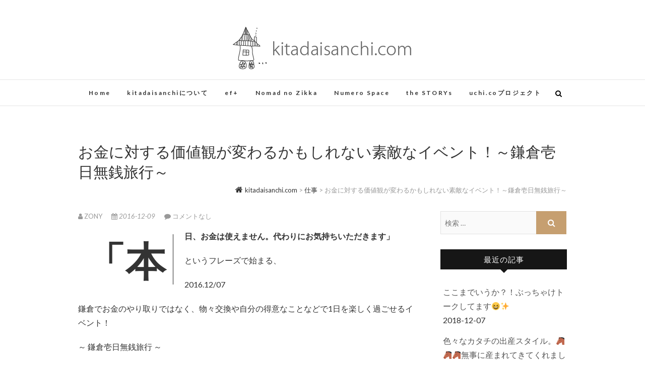

--- FILE ---
content_type: text/html; charset=UTF-8
request_url: http://kitadaisanchi.com/post-349/
body_size: 15474
content:
<!DOCTYPE html>
<html lang="ja"
	itemscope 
	itemtype="http://schema.org/Article" 
	prefix="og: http://ogp.me/ns#" >
<head>
<meta charset="UTF-8" />
<link rel="profile" href="http://gmpg.org/xfn/11" />
<link rel="pingback" href="http://kitadaisanchi.com/wp/xmlrpc.php" />
<title>お金に対する価値観が変わるかもしれない素敵なイベント！～鎌倉壱日無銭旅行～ | kitadaisanchi.com</title>

<!-- All in One SEO Pack 2.8 by Michael Torbert of Semper Fi Web Design[272,342] -->

<meta name="keywords"  content="嫁、書いてます。,働き方,ノマドビヨウシの言いたい放題。,鎌倉壱日無銭旅行,旅するように暮らす,お金を使わない,イベント,本当の豊かさ,仕事" />

<link rel="canonical" href="http://kitadaisanchi.com/post-349/" />
<meta property="og:title" content="お金に対する価値観が変わるかもしれない素敵なイベント！～鎌倉壱日無銭旅行～ | kitadaisanchi.com" />
<meta property="og:type" content="article" />
<meta property="og:url" content="http://kitadaisanchi.com/post-349/" />
<meta property="og:image" content="http://kitadaisanchi.com/wp/wp-content/uploads/2016/12/img_8949-1024x1024.jpg" />
<meta property="og:site_name" content="kitadaisanchi.com" />
<meta property="fb:app_id" content="981735505311762" />
<meta property="og:description" content="「本日、お金は使えません。代わりにお気持ちいただきます」 というフレーズで始まる、 2016.12/07 鎌倉でお金のやり取りではなく、物々交換や自分の得意なことなどで1日を楽しく過ごせるイベント！ ～ 鎌倉壱日無銭旅行 ～ が開催されました。 実は5年前には、一般参加として楽しませてもらったイベント！！ なんと今回は第8回目ということで、月日が経つスピードに驚きました😊✨ 今回は、ノマドノジッカとして 笑顔の写真を撮らせて貰う代わりに 無料のヘアアレンジ＆数秘術を使ったワンポイントアドバイスをさせて頂きました♡ ロングヘアーがとってもお似合いの女の子❤︎ シンプルに毛糸で編み込みをさせてもらいました❤︎ サイドを２回くるりんぱしました❤︎ 編み込み３本を三つ編みしました❤︎ ゆるふわスタイル❤︎ 簡単なアレンジなのですが、皆さんとても喜んでくれて素敵な笑顔を貰いました♡ 本当にありがとうごさいました😊 このイベントに参加させてもらったことで、お金では買えない本当の豊かさを教えてもらいました。 「あぁ、私は純粋に髪の毛を触るのが好きなんだ。」 と、初心の気持ちを思い出すきっかけになりました。 お金を頂くこともプロ意識を保つこととして大切なことだと思います。 でもたまには おもいっきり、やりたいようにやる！ ということも大人には必要なんじゃないかな と思います。 子供の時のように無邪気に遊びまくろう！ そんな気持ちで参加させてもらえて 素敵な１日を過ごすことができました。 参加してくれた皆さん、素敵な場所を提供してくれたソンべカフェさん、ありがとうごさいました♡ 素敵な笑顔♡ その場で似顔絵を描いて手作りハンコを作ってくれました❤︎ 第八回 鎌倉壱日無銭旅行について。" />
<meta property="article:published_time" content="2016-12-09T09:19:48Z" />
<meta property="article:modified_time" content="2017-05-02T07:11:11Z" />
<meta name="twitter:card" content="summary" />
<meta name="twitter:title" content="お金に対する価値観が変わるかもしれない素敵なイベント！～鎌倉壱日無銭旅行～ | kitadaisanchi.com" />
<meta name="twitter:description" content="「本日、お金は使えません。代わりにお気持ちいただきます」 というフレーズで始まる、 2016.12/07 鎌倉でお金のやり取りではなく、物々交換や自分の得意なことなどで1日を楽しく過ごせるイベント！ ～ 鎌倉壱日無銭旅行 ～ が開催されました。 実は5年前には、一般参加として楽しませてもらったイベント！！ なんと今回は第8回目ということで、月日が経つスピードに驚きました😊✨ 今回は、ノマドノジッカとして 笑顔の写真を撮らせて貰う代わりに 無料のヘアアレンジ＆数秘術を使ったワンポイントアドバイスをさせて頂きました♡ ロングヘアーがとってもお似合いの女の子❤︎ シンプルに毛糸で編み込みをさせてもらいました❤︎ サイドを２回くるりんぱしました❤︎ 編み込み３本を三つ編みしました❤︎ ゆるふわスタイル❤︎ 簡単なアレンジなのですが、皆さんとても喜んでくれて素敵な笑顔を貰いました♡ 本当にありがとうごさいました😊 このイベントに参加させてもらったことで、お金では買えない本当の豊かさを教えてもらいました。 「あぁ、私は純粋に髪の毛を触るのが好きなんだ。」 と、初心の気持ちを思い出すきっかけになりました。 お金を頂くこともプロ意識を保つこととして大切なことだと思います。 でもたまには おもいっきり、やりたいようにやる！ ということも大人には必要なんじゃないかな と思います。 子供の時のように無邪気に遊びまくろう！ そんな気持ちで参加させてもらえて 素敵な１日を過ごすことができました。 参加してくれた皆さん、素敵な場所を提供してくれたソンべカフェさん、ありがとうごさいました♡ 素敵な笑顔♡ その場で似顔絵を描いて手作りハンコを作ってくれました❤︎ 第八回 鎌倉壱日無銭旅行について。" />
<meta name="twitter:image" content="http://kitadaisanchi.com/wp/wp-content/uploads/2016/12/img_8949-1024x1024.jpg" />
<meta itemprop="image" content="http://kitadaisanchi.com/wp/wp-content/uploads/2016/12/img_8949-1024x1024.jpg" />
			<script type="text/javascript" >
				window.ga=window.ga||function(){(ga.q=ga.q||[]).push(arguments)};ga.l=+new Date;
				ga('create', 'UA-86043559-1', 'auto');
				// Plugins
				
				ga('send', 'pageview');
			</script>
			<script async src="https://www.google-analytics.com/analytics.js"></script>
			<!-- /all in one seo pack -->
<link rel='dns-prefetch' href='//s0.wp.com' />
<link rel='dns-prefetch' href='//fonts.googleapis.com' />
<link rel='dns-prefetch' href='//s.w.org' />
<link rel="alternate" type="application/rss+xml" title="kitadaisanchi.com &raquo; フィード" href="http://kitadaisanchi.com/feed/" />
<link rel="alternate" type="application/rss+xml" title="kitadaisanchi.com &raquo; コメントフィード" href="http://kitadaisanchi.com/comments/feed/" />
<link rel="alternate" type="application/rss+xml" title="kitadaisanchi.com &raquo; お金に対する価値観が変わるかもしれない素敵なイベント！～鎌倉壱日無銭旅行～ のコメントのフィード" href="http://kitadaisanchi.com/post-349/feed/" />
		<script type="text/javascript">
			window._wpemojiSettings = {"baseUrl":"https:\/\/s.w.org\/images\/core\/emoji\/11\/72x72\/","ext":".png","svgUrl":"https:\/\/s.w.org\/images\/core\/emoji\/11\/svg\/","svgExt":".svg","source":{"concatemoji":"http:\/\/kitadaisanchi.com\/wp\/wp-includes\/js\/wp-emoji-release.min.js?ver=4.9.26"}};
			!function(e,a,t){var n,r,o,i=a.createElement("canvas"),p=i.getContext&&i.getContext("2d");function s(e,t){var a=String.fromCharCode;p.clearRect(0,0,i.width,i.height),p.fillText(a.apply(this,e),0,0);e=i.toDataURL();return p.clearRect(0,0,i.width,i.height),p.fillText(a.apply(this,t),0,0),e===i.toDataURL()}function c(e){var t=a.createElement("script");t.src=e,t.defer=t.type="text/javascript",a.getElementsByTagName("head")[0].appendChild(t)}for(o=Array("flag","emoji"),t.supports={everything:!0,everythingExceptFlag:!0},r=0;r<o.length;r++)t.supports[o[r]]=function(e){if(!p||!p.fillText)return!1;switch(p.textBaseline="top",p.font="600 32px Arial",e){case"flag":return s([55356,56826,55356,56819],[55356,56826,8203,55356,56819])?!1:!s([55356,57332,56128,56423,56128,56418,56128,56421,56128,56430,56128,56423,56128,56447],[55356,57332,8203,56128,56423,8203,56128,56418,8203,56128,56421,8203,56128,56430,8203,56128,56423,8203,56128,56447]);case"emoji":return!s([55358,56760,9792,65039],[55358,56760,8203,9792,65039])}return!1}(o[r]),t.supports.everything=t.supports.everything&&t.supports[o[r]],"flag"!==o[r]&&(t.supports.everythingExceptFlag=t.supports.everythingExceptFlag&&t.supports[o[r]]);t.supports.everythingExceptFlag=t.supports.everythingExceptFlag&&!t.supports.flag,t.DOMReady=!1,t.readyCallback=function(){t.DOMReady=!0},t.supports.everything||(n=function(){t.readyCallback()},a.addEventListener?(a.addEventListener("DOMContentLoaded",n,!1),e.addEventListener("load",n,!1)):(e.attachEvent("onload",n),a.attachEvent("onreadystatechange",function(){"complete"===a.readyState&&t.readyCallback()})),(n=t.source||{}).concatemoji?c(n.concatemoji):n.wpemoji&&n.twemoji&&(c(n.twemoji),c(n.wpemoji)))}(window,document,window._wpemojiSettings);
		</script>
		<style type="text/css">
img.wp-smiley,
img.emoji {
	display: inline !important;
	border: none !important;
	box-shadow: none !important;
	height: 1em !important;
	width: 1em !important;
	margin: 0 .07em !important;
	vertical-align: -0.1em !important;
	background: none !important;
	padding: 0 !important;
}
</style>
<link rel='stylesheet' id='contact-form-7-css'  href='http://kitadaisanchi.com/wp/wp-content/plugins/contact-form-7/includes/css/styles.css?ver=5.0.4' type='text/css' media='all' />
<link rel='stylesheet' id='sb_instagram_styles-css'  href='http://kitadaisanchi.com/wp/wp-content/plugins/instagram-feed/css/sb-instagram.min.css?ver=1.10.1' type='text/css' media='all' />
<link rel='stylesheet' id='parent-style-css'  href='http://kitadaisanchi.com/wp/wp-content/themes/edge/style.css?ver=4.9.26' type='text/css' media='all' />
<link rel='stylesheet' id='edge-style-css'  href='http://kitadaisanchi.com/wp/wp-content/themes/edge-child/style.css?ver=4.9.26' type='text/css' media='all' />
<link rel='stylesheet' id='font-awesome-css'  href='http://kitadaisanchi.com/wp/wp-content/themes/edge/assets/font-awesome/css/font-awesome.min.css?ver=4.9.26' type='text/css' media='all' />
<link rel='stylesheet' id='edge-responsive-css'  href='http://kitadaisanchi.com/wp/wp-content/themes/edge-child/css/responsive.css?ver=4.9.26' type='text/css' media='all' />
<link rel='stylesheet' id='edge_google_fonts-css'  href='//fonts.googleapis.com/css?family=Lato%3A400%2C300%2C700%2C400italic%7CPlayfair+Display&#038;ver=4.9.26' type='text/css' media='all' />
<link rel='stylesheet' id='jetpack_css-css'  href='http://kitadaisanchi.com/wp/wp-content/plugins/jetpack/css/jetpack.css?ver=6.6.5' type='text/css' media='all' />
<script type='text/javascript' src='http://kitadaisanchi.com/wp/wp-includes/js/jquery/jquery.js?ver=1.12.4'></script>
<script type='text/javascript' src='http://kitadaisanchi.com/wp/wp-includes/js/jquery/jquery-migrate.min.js?ver=1.4.1'></script>
<script type='text/javascript'>
/* <![CDATA[ */
var related_posts_js_options = {"post_heading":"h4"};
/* ]]> */
</script>
<script type='text/javascript' src='http://kitadaisanchi.com/wp/wp-content/plugins/jetpack/_inc/build/related-posts/related-posts.min.js?ver=20150408'></script>
<script type='text/javascript' src='http://kitadaisanchi.com/wp/wp-content/themes/edge/js/edge-main.js?ver=4.9.26'></script>
<!--[if lt IE 9]>
<script type='text/javascript' src='http://kitadaisanchi.com/wp/wp-content/themes/edge/js/html5.js?ver=3.7.3'></script>
<![endif]-->
<link rel='https://api.w.org/' href='http://kitadaisanchi.com/wp-json/' />
<link rel="EditURI" type="application/rsd+xml" title="RSD" href="http://kitadaisanchi.com/wp/xmlrpc.php?rsd" />
<link rel="wlwmanifest" type="application/wlwmanifest+xml" href="http://kitadaisanchi.com/wp/wp-includes/wlwmanifest.xml" /> 
<link rel='prev' title='鎌倉壱日無銭旅行に出店させてもらいます♪(^^)' href='http://kitadaisanchi.com/314-2/' />
<link rel='next' title='Tsujido Local Market' href='http://kitadaisanchi.com/363-2/' />
<meta name="generator" content="WordPress 4.9.26" />
<link rel='shortlink' href='https://wp.me/p81G6K-5D' />
<link rel="alternate" type="application/json+oembed" href="http://kitadaisanchi.com/wp-json/oembed/1.0/embed?url=http%3A%2F%2Fkitadaisanchi.com%2Fpost-349%2F" />
<link rel="alternate" type="text/xml+oembed" href="http://kitadaisanchi.com/wp-json/oembed/1.0/embed?url=http%3A%2F%2Fkitadaisanchi.com%2Fpost-349%2F&#038;format=xml" />

<link rel='dns-prefetch' href='//v0.wordpress.com'/>
<link rel='dns-prefetch' href='//widgets.wp.com'/>
<link rel='dns-prefetch' href='//s0.wp.com'/>
<link rel='dns-prefetch' href='//0.gravatar.com'/>
<link rel='dns-prefetch' href='//1.gravatar.com'/>
<link rel='dns-prefetch' href='//2.gravatar.com'/>
<style type='text/css'>img#wpstats{display:none}</style>	<meta name="viewport" content="width=device-width, initial-scale=1, maximum-scale=1">
	<style type="text/css">.broken_link, a.broken_link {
	text-decoration: line-through;
}</style><link rel="icon" href="http://kitadaisanchi.com/wp/wp-content/uploads/2018/05/logo_p_103x103.png" sizes="32x32" />
<link rel="icon" href="http://kitadaisanchi.com/wp/wp-content/uploads/2018/05/logo_p_103x103.png" sizes="192x192" />
<link rel="apple-touch-icon-precomposed" href="http://kitadaisanchi.com/wp/wp-content/uploads/2018/05/logo_p_103x103.png" />
<meta name="msapplication-TileImage" content="http://kitadaisanchi.com/wp/wp-content/uploads/2018/05/logo_p_103x103.png" />
</head>
<body class="post-template-default single single-post postid-349 single-format-standard wp-custom-logo">
<div id="page" class="hfeed site">
<!-- Masthead ============================================= -->
<header id="masthead" class="site-header">
				<div class="top-header">
			<div class="container clearfix">
				<div class="header-social-block">	<div class="social-links clearfix">
			</div><!-- end .social-links -->
</div><!-- end .header-social-block -->		<div id="site-branding"> <a href="http://kitadaisanchi.com/" class="custom-logo-link" rel="home" itemprop="url"><img width="357" height="118" src="http://kitadaisanchi.com/wp/wp-content/uploads/2017/08/logo_ktd_web2.png" class="custom-logo" alt="kitadaisanchi.com" itemprop="logo" srcset="http://kitadaisanchi.com/wp/wp-content/uploads/2017/08/logo_ktd_web2.png 357w, http://kitadaisanchi.com/wp/wp-content/uploads/2017/08/logo_ktd_web2-300x99.png 300w" sizes="(max-width: 357px) 100vw, 357px" /></a></div> <!-- end #site-branding -->
					</div> <!-- end .container -->
		</div> <!-- end .top-header -->
		<!-- Main Header============================================= -->
				<div id="sticky_header">
					<div class="container clearfix">
					  	<h3 class="nav-site-title">
							<a href="http://kitadaisanchi.com/" title="kitadaisanchi.com">kitadaisanchi.com</a>
						</h3>
					<!-- end .nav-site-title -->
						<!-- Main Nav ============================================= -->
																		<nav id="site-navigation" class="main-navigation clearfix">
							<button class="menu-toggle" aria-controls="primary-menu" aria-expanded="false">
								<span class="line-one"></span>
					  			<span class="line-two"></span>
					  			<span class="line-three"></span>
						  	</button>
					  		<!-- end .menu-toggle -->
							<ul id="primary-menu" class="menu nav-menu"><li id="menu-item-791" class="menu-item menu-item-type-custom menu-item-object-custom menu-item-home menu-item-791"><a href="http://kitadaisanchi.com">Home</a></li>
<li id="menu-item-787" class="menu-item menu-item-type-post_type menu-item-object-page menu-item-787"><a href="http://kitadaisanchi.com/about-us/">kitadaisanchiについて</a></li>
<li id="menu-item-1179" class="menu-item menu-item-type-custom menu-item-object-custom menu-item-1179"><a href="http://eftasu.com">ef+</a></li>
<li id="menu-item-625" class="menu-item menu-item-type-custom menu-item-object-custom menu-item-625"><a href="http://www.nomadnozikka.com">Nomad no Zikka</a></li>
<li id="menu-item-525" class="menu-item menu-item-type-custom menu-item-object-custom menu-item-525"><a target="_blank" href="http://www.numerospace.com">Numero Space</a></li>
<li id="menu-item-1164" class="menu-item menu-item-type-custom menu-item-object-custom menu-item-1164"><a href="http://thestorys.pics/">the STORYs</a></li>
<li id="menu-item-524" class="menu-item menu-item-type-custom menu-item-object-custom menu-item-524"><a target="_blank" href="http://www.uchi.co-p.me">uchi.coプロジェクト</a></li>
</ul>						</nav> <!-- end #site-navigation -->
													<div id="search-toggle" class="header-search"></div>
							<div id="search-box" class="clearfix">
								<form class="search-form" action="http://kitadaisanchi.com/" method="get">
		<input type="search" name="s" class="search-field" placeholder="検索 &hellip;" autocomplete="off">
	<button type="submit" class="search-submit"><i class="fa fa-search"></i></button>
	</form> <!-- end .search-form -->							</div>  <!-- end #search-box -->
						</div> <!-- end .container -->
			</div> <!-- end #sticky_header --></header> <!-- end #masthead -->
<!-- Main Page Start ============================================= -->
<div id="content">
<div class="container clearfix">
	<div class="page-header">
		<h1 class="page-title">お金に対する価値観が変わるかもしれない素敵なイベント！～鎌倉壱日無銭旅行～</h1>
		<!-- .page-title -->
				<div class="breadcrumb home">
			<!-- Breadcrumb NavXT 6.2.0 -->
<span property="itemListElement" typeof="ListItem"><a property="item" typeof="WebPage" title="Go to kitadaisanchi.com." href="http://kitadaisanchi.com" class="home"><span property="name">kitadaisanchi.com</span></a><meta property="position" content="1"></span> &gt; <span property="itemListElement" typeof="ListItem"><a property="item" typeof="WebPage" title="Go to the 仕事 category archives." href="http://kitadaisanchi.com/category/work/" class="taxonomy category"><span property="name">仕事</span></a><meta property="position" content="2"></span> &gt; お金に対する価値観が変わるかもしれない素敵なイベント！～鎌倉壱日無銭旅行～		</div> <!-- .breadcrumb -->
			<!-- .breadcrumb -->
	</div>
	<!-- .page-header -->

<div id="primary">
	<main id="main" class="site-main clearfix">
				<article id="post-349" class="post-349 post type-post status-publish format-standard has-post-thumbnail hentry category-work tag-written-by-wife tag-work-style tag-whatever-nomadbiyoushi-wnats-to-say tag-53 tag-54 tag-55 tag-56 tag-57">
				<header class="entry-header">
										<div class="entry-meta">
												<span class="author vcard"><a href="http://kitadaisanchi.com/author/zony/" title="ZONY"><i class="fa fa-user"></i>
						ZONY </a></span> <span class="posted-on"><a title="18:19" href="http://kitadaisanchi.com/post-349/"><i class="fa fa-calendar"></i>
						2016-12-09 </a></span>
												<span class="comments"><i class="fa fa-comment"></i>
						<a href="http://kitadaisanchi.com/post-349/#respond">コメントなし</a> </span>
											</div> <!-- end .entry-meta -->
									</header> <!-- end .entry-header -->
						<div class="entry-content clearfix">
			<p><b>「本日、お金は使えません。代わりにお気持ちいただきます」</b></p>
<p>というフレーズで始まる、</p>
<p>2016.12/07</p>
<p>鎌倉でお金のやり取りではなく、物々交換や自分の得意なことなどで1日を楽しく過ごせるイベント！</p>
<p>～ 鎌倉壱日無銭旅行 ～</p>
<p>が開催されました。</p>
<p>&ensp;<br />
<b><a href="http://kitadaisanchi.com/wp/wp-content/uploads/2016/12/img_8949.jpg"><img  title="" class="alignnone size-full wp-image-327" src="http://kitadaisanchi.com/wp/wp-content/uploads/2016/12/img_8949.jpg"  alt="お金に対する価値観が変わるかもしれない素敵なイベント！～鎌倉壱日無銭旅行～"  width="3024" height="3024" srcset="http://kitadaisanchi.com/wp/wp-content/uploads/2016/12/img_8949.jpg 2048w, http://kitadaisanchi.com/wp/wp-content/uploads/2016/12/img_8949-150x150.jpg 150w, http://kitadaisanchi.com/wp/wp-content/uploads/2016/12/img_8949-300x300.jpg 300w, http://kitadaisanchi.com/wp/wp-content/uploads/2016/12/img_8949-768x768.jpg 768w, http://kitadaisanchi.com/wp/wp-content/uploads/2016/12/img_8949-1024x1024.jpg 1024w" sizes="(max-width: 3024px) 100vw, 3024px" /></a><br />
</b><br />
実は5年前には、一般参加として楽しませてもらったイベント！！</p>
<p>なんと今回は第8回目ということで、月日が経つスピードに驚きました😊✨</p>
<p>今回は、ノマドノジッカとして</p>
<p>笑顔の写真を撮らせて貰う代わりに</p>
<p>無料のヘアアレンジ＆数秘術を使ったワンポイントアドバイスをさせて頂きました♡</p>
<p>&ensp;<br />
<a href="http://kitadaisanchi.com/wp/wp-content/uploads/2016/12/img_9641-1.jpg"><img  title="" class="alignnone size-full wp-image-341" src="http://kitadaisanchi.com/wp/wp-content/uploads/2016/12/img_9641-1.jpg"  alt="お金に対する価値観が変わるかもしれない素敵なイベント！～鎌倉壱日無銭旅行～"  width="1915" height="2553" srcset="http://kitadaisanchi.com/wp/wp-content/uploads/2016/12/img_9641-1.jpg 1536w, http://kitadaisanchi.com/wp/wp-content/uploads/2016/12/img_9641-1-300x400.jpg 300w, http://kitadaisanchi.com/wp/wp-content/uploads/2016/12/img_9641-1-768x1024.jpg 768w, http://kitadaisanchi.com/wp/wp-content/uploads/2016/12/img_9641-1-1024x1365.jpg 1024w" sizes="(max-width: 1915px) 100vw, 1915px" /></a></p>
<p>ロングヘアーがとってもお似合いの女の子❤︎</p>
<p><a href="http://kitadaisanchi.com/wp/wp-content/uploads/2016/12/img_9642-1.jpg"><img  title="" class="alignnone size-full wp-image-338" src="http://kitadaisanchi.com/wp/wp-content/uploads/2016/12/img_9642-1.jpg"  alt="お金に対する価値観が変わるかもしれない素敵なイベント！～鎌倉壱日無銭旅行～"  width="374" height="280" srcset="http://kitadaisanchi.com/wp/wp-content/uploads/2016/12/img_9642-1.jpg 374w, http://kitadaisanchi.com/wp/wp-content/uploads/2016/12/img_9642-1-300x225.jpg 300w" sizes="(max-width: 374px) 100vw, 374px" /></a></p>
<p>シンプルに毛糸で編み込みをさせてもらいました❤︎</p>
<p>&ensp;<br />
<a href="http://kitadaisanchi.com/wp/wp-content/uploads/2016/12/img_9650-1.jpg"><img  title="" class="alignnone size-full wp-image-344" src="http://kitadaisanchi.com/wp/wp-content/uploads/2016/12/img_9650-1.jpg"  alt="お金に対する価値観が変わるかもしれない素敵なイベント！～鎌倉壱日無銭旅行～"  width="2553" height="2553" srcset="http://kitadaisanchi.com/wp/wp-content/uploads/2016/12/img_9650-1.jpg 2048w, http://kitadaisanchi.com/wp/wp-content/uploads/2016/12/img_9650-1-150x150.jpg 150w, http://kitadaisanchi.com/wp/wp-content/uploads/2016/12/img_9650-1-300x300.jpg 300w, http://kitadaisanchi.com/wp/wp-content/uploads/2016/12/img_9650-1-768x768.jpg 768w, http://kitadaisanchi.com/wp/wp-content/uploads/2016/12/img_9650-1-1024x1024.jpg 1024w" sizes="(max-width: 2553px) 100vw, 2553px" /></a></p>
<p>&ensp;</p>
<p>&ensp;<br />
<a href="http://kitadaisanchi.com/wp/wp-content/uploads/2016/12/img_9649-1.jpg"><img  title="" class="alignnone size-full wp-image-339" src="http://kitadaisanchi.com/wp/wp-content/uploads/2016/12/img_9649-1.jpg"  alt="お金に対する価値観が変わるかもしれない素敵なイベント！～鎌倉壱日無銭旅行～"  width="374" height="500" srcset="http://kitadaisanchi.com/wp/wp-content/uploads/2016/12/img_9649-1.jpg 374w, http://kitadaisanchi.com/wp/wp-content/uploads/2016/12/img_9649-1-300x401.jpg 300w" sizes="(max-width: 374px) 100vw, 374px" /></a></p>
<p>サイドを２回くるりんぱしました❤︎</p>
<p><a href="http://kitadaisanchi.com/wp/wp-content/uploads/2016/12/img_9644-1.jpg"><img  title="" class="alignnone  wp-image-343" src="http://kitadaisanchi.com/wp/wp-content/uploads/2016/12/img_9644-1.jpg"  alt="お金に対する価値観が変わるかもしれない素敵なイベント！～鎌倉壱日無銭旅行～"  width="1920" height="2560" srcset="http://kitadaisanchi.com/wp/wp-content/uploads/2016/12/img_9644-1.jpg 1536w, http://kitadaisanchi.com/wp/wp-content/uploads/2016/12/img_9644-1-300x400.jpg 300w, http://kitadaisanchi.com/wp/wp-content/uploads/2016/12/img_9644-1-768x1024.jpg 768w, http://kitadaisanchi.com/wp/wp-content/uploads/2016/12/img_9644-1-1024x1365.jpg 1024w" sizes="(max-width: 1920px) 100vw, 1920px" /></a><a href="http://kitadaisanchi.com/wp/wp-content/uploads/2016/12/img_9645-1.jpg"><img  title="" class="alignnone size-full wp-image-340" src="http://kitadaisanchi.com/wp/wp-content/uploads/2016/12/img_9645-1.jpg"  alt="お金に対する価値観が変わるかもしれない素敵なイベント！～鎌倉壱日無銭旅行～"  width="374" height="500" srcset="http://kitadaisanchi.com/wp/wp-content/uploads/2016/12/img_9645-1.jpg 374w, http://kitadaisanchi.com/wp/wp-content/uploads/2016/12/img_9645-1-300x401.jpg 300w" sizes="(max-width: 374px) 100vw, 374px" /></a></p>
<p>編み込み３本を三つ編みしました❤︎</p>
<p>&ensp;</p>
<p><a href="http://kitadaisanchi.com/wp/wp-content/uploads/2016/12/img_9651-1.jpg"><img  title="" class="alignnone size-full wp-image-342" src="http://kitadaisanchi.com/wp/wp-content/uploads/2016/12/img_9651-1.jpg"  alt="お金に対する価値観が変わるかもしれない素敵なイベント！～鎌倉壱日無銭旅行～"  width="1920" height="2560" srcset="http://kitadaisanchi.com/wp/wp-content/uploads/2016/12/img_9651-1.jpg 1536w, http://kitadaisanchi.com/wp/wp-content/uploads/2016/12/img_9651-1-300x400.jpg 300w, http://kitadaisanchi.com/wp/wp-content/uploads/2016/12/img_9651-1-768x1024.jpg 768w, http://kitadaisanchi.com/wp/wp-content/uploads/2016/12/img_9651-1-1024x1365.jpg 1024w" sizes="(max-width: 1920px) 100vw, 1920px" /></a><a href="http://kitadaisanchi.com/wp/wp-content/uploads/2016/12/img_9652-1.jpg"><img  title="" class="alignnone size-full wp-image-345" src="http://kitadaisanchi.com/wp/wp-content/uploads/2016/12/img_9652-1.jpg"  alt="お金に対する価値観が変わるかもしれない素敵なイベント！～鎌倉壱日無銭旅行～"  width="957" height="1277" srcset="http://kitadaisanchi.com/wp/wp-content/uploads/2016/12/img_9652-1.jpg 957w, http://kitadaisanchi.com/wp/wp-content/uploads/2016/12/img_9652-1-300x400.jpg 300w, http://kitadaisanchi.com/wp/wp-content/uploads/2016/12/img_9652-1-768x1025.jpg 768w" sizes="(max-width: 957px) 100vw, 957px" /></a></p>
<p>ゆるふわスタイル❤︎<br />
&ensp;<br />
簡単なアレンジなのですが、皆さんとても喜んでくれて素敵な笑顔を貰いました♡</p>
<p>&ensp;</p>
<p>本当にありがとうごさいました😊</p>
<p>&ensp;</p>
<p>&ensp;</p>
<p>&ensp;<br />
このイベントに参加させてもらったことで、お金では買えない本当の豊かさを教えてもらいました。<br />
「あぁ、私は純粋に髪の毛を触るのが好きなんだ。」</p>
<p>&ensp;</p>
<p>と、初心の気持ちを思い出すきっかけになりました。</p>
<p>&ensp;</p>
<p>お金を頂くこともプロ意識を保つこととして大切なことだと思います。</p>
<p>&ensp;</p>
<p>でもたまには</p>
<p>&ensp;</p>
<p><b>おもいっきり、やりたいようにやる！</b></p>
<p>&ensp;</p>
<p>ということも大人には必要なんじゃないかな</p>
<p>と思います。</p>
<p>&ensp;</p>
<p>&ensp;</p>
<p>&ensp;<br />
<b>子供の時のように無邪気に遊びまくろう！</b></p>
<p>&ensp;</p>
<p>&ensp;</p>
<p>&ensp;</p>
<p>そんな気持ちで参加させてもらえて</p>
<p>素敵な１日を過ごすことができました。</p>
<p>&ensp;</p>
<p>&ensp;</p>
<p>参加してくれた皆さん、素敵な場所を提供してくれたソンべカフェさん、ありがとうごさいました♡</p>
<p>&ensp;</p>
<p>&ensp;</p>
<p>&ensp;</p>
<p>&ensp;</p>
<p>&ensp;<br />
素敵な笑顔♡</p>
<p><a href="http://kitadaisanchi.com/wp/wp-content/uploads/2016/12/img_9448.jpg"><img  title="" class="alignnone size-full wp-image-325" src="http://kitadaisanchi.com/wp/wp-content/uploads/2016/12/img_9448.jpg"  alt="お金に対する価値観が変わるかもしれない素敵なイベント！～鎌倉壱日無銭旅行～"  width="374" height="468" srcset="http://kitadaisanchi.com/wp/wp-content/uploads/2016/12/img_9448.jpg 374w, http://kitadaisanchi.com/wp/wp-content/uploads/2016/12/img_9448-300x375.jpg 300w" sizes="(max-width: 374px) 100vw, 374px" /></a></p>
<p>その場で似顔絵を描いて手作りハンコを作ってくれました❤︎</p>
<p>&ensp;</p>
<p>&ensp;</p>
<p>&ensp;</p>
<p><a href="http://kitadaisanchi.com/wp/wp-content/uploads/2016/12/img_9451.jpg"><img  title="" class="alignnone size-full wp-image-326" src="http://kitadaisanchi.com/wp/wp-content/uploads/2016/12/img_9451.jpg"  alt="お金に対する価値観が変わるかもしれない素敵なイベント！～鎌倉壱日無銭旅行～"  width="957" height="1277" srcset="http://kitadaisanchi.com/wp/wp-content/uploads/2016/12/img_9451.jpg 957w, http://kitadaisanchi.com/wp/wp-content/uploads/2016/12/img_9451-300x400.jpg 300w, http://kitadaisanchi.com/wp/wp-content/uploads/2016/12/img_9451-768x1025.jpg 768w" sizes="(max-width: 957px) 100vw, 957px" /></a></p>
<p>&ensp;</p>
<p>&ensp;</p>
<p>第八回</p>
<p>鎌倉壱日無銭旅行について。</p>
<p>(長いですか、お暇な方は読んでみてください♡)<br />
平成二十八年十二月七日（水）</p>
<p>&ensp;<br />
そのまた昔、人々は貨幣を持っていなかった</p>
<p>海で暮らすものは魚を獲り</p>
<p>山で暮らすものはシシを追い木の実を集めた</p>
<p>豊かな暮らしを求めて</p>
<p>人々は交流をしていくようになり</p>
<p>お互いの生活の糧を交換して暮らしていた</p>
<p>交換のツールとして感謝の気持ちを美しい石や輝く貝に託していた時代もあった</p>
<p>お互いが分業することで得られる豊かな暮らしは今でも変わらない</p>
<p>その後交換手段として生まれたお金は便利であったが、</p>
<p>それ自体が力を持ち広まるにつれ、いつのまにか</p>
<p>本来の繋がりやありがたみが薄れていったのである、、、</p>
<p>はじまり　はじまり</p>
<p>「本日、お金は使えません。代わりにお気持ちいただきます」<br />
鎌倉一日無銭旅行とは・・・</p>
<p>カナダで始まった「無買デー」（buy nothing day）という資本主義、大量消費社会を見直す世界的ムーブメントの鎌倉版です。「無買」という消費者側のボイコット運動ではなく、お金を使わないことでいかに楽しく幸せな体験ができるかという試みです。「無売」とすることでもたらされるのは、手間ひまかけた交流や感謝の気持ち。12月7日、この日は無銭で楽しめる「しかけ」を市内各所にご用意しています。</p>
<p>12月7日をはさむ1週間（12月5日〜11日）は、参加店舗の店頭に「おかげちゃん掲示板」が登場します。お店の人がしてほしいことや困っていることが書いてあるのでのぞいてみてください。その日限りではない交流が生まれたら素敵だなと思い、「おかげちゃん週間」今年初の試みです。</p>
<p>お金は悪いものではないけれど、お金に縛られない一日を知ってしまったら・・・思った以上の自由と豊かさを味わうことができるかもしれません。</p>
<p>無銭旅行旅の心得</p>
<p>一、旅はどこから始めても、どこでやめても自由</p>
<p>しおり片手に気になる場所を探そう。町には意外な発見がたくさん。</p>
<p>二、旅は道づれ、世は情け</p>
<p>しおりを鞄や胸のポッケからちらつかせたり、手に持ったりして歩いてみよう。旅人に出会ったら、お互いにオススメ無銭スポットを教え合うもよし。</p>
<p>三、無銭でできるは日常の幸せ</p>
<p>いくらあげてもなくならない親切はいくらでもあげちゃおう。その親切が巡り巡ってたくさんの幸せを生んでいく。</p>
<p>四、お互いさま、おかげさま</p>
<p>旅を楽しくするのは自分次第。お断りする勇気も時には大事。</p>
<p>五、持ちもの</p>
<p>庭でとれすぎたミカンや手作りの物など鞄にしのばせて吉。自分の出来ることや得意技を発掘して「自分資源」コーナーに書いておいてね。</p>
<p>&ensp;</p>
<p>&ensp;</p>
<p>&ensp;</p>
<p>&ensp;</p>
<p>毎年開催されると思うので、来年は是非ご参加を～♪✨(^^)</p>

<div id='jp-relatedposts' class='jp-relatedposts' >
	<h3 class="jp-relatedposts-headline"><em>関連</em></h3>
</div>		</div> <!-- .entry-content -->
						<footer class="entry-footer">
										<span class="cat-links">
					カテゴリー : <a href="http://kitadaisanchi.com/category/work/" rel="category tag">仕事</a>					</span> <!-- end .cat-links -->
											<span class="tag-links">
						<a href="http://kitadaisanchi.com/tag/written-by-wife/" rel="tag">嫁、書いてます。</a>, <a href="http://kitadaisanchi.com/tag/work-style/" rel="tag">働き方</a>, <a href="http://kitadaisanchi.com/tag/whatever-nomadbiyoushi-wnats-to-say/" rel="tag">ノマドビヨウシの言いたい放題。</a>, <a href="http://kitadaisanchi.com/tag/%e9%8e%8c%e5%80%89%e5%a3%b1%e6%97%a5%e7%84%a1%e9%8a%ad%e6%97%85%e8%a1%8c/" rel="tag">鎌倉壱日無銭旅行</a>, <a href="http://kitadaisanchi.com/tag/%e6%97%85%e3%81%99%e3%82%8b%e3%82%88%e3%81%86%e3%81%ab%e6%9a%ae%e3%82%89%e3%81%99/" rel="tag">旅するように暮らす</a>, <a href="http://kitadaisanchi.com/tag/%e3%81%8a%e9%87%91%e3%82%92%e4%bd%bf%e3%82%8f%e3%81%aa%e3%81%84/" rel="tag">お金を使わない</a>, <a href="http://kitadaisanchi.com/tag/%e3%82%a4%e3%83%99%e3%83%b3%e3%83%88/" rel="tag">イベント</a>, <a href="http://kitadaisanchi.com/tag/%e6%9c%ac%e5%bd%93%e3%81%ae%e8%b1%8a%e3%81%8b%e3%81%95/" rel="tag">本当の豊かさ</a>						</span> <!-- end .tag-links -->
										</footer> <!-- .entry-meta -->
			            <div class="widget">      <div class="ad-article-bottom ad-space">
        <div class="ad-label widget pc_text">Sponsored Link</div>
        <div class="ad-left ad-pc adsense-336"><div class="google-ad">
<script async src="//pagead2.googlesyndication.com/pagead/js/adsbygoogle.js"></script>
<!-- ktd 336x280 PC記事下左 -->
<ins class="adsbygoogle"
     style="display:inline-block;width:336px;height:280px"
     data-ad-client="ca-pub-8305148378069297"
     data-ad-slot="3673177798"></ins>
<script>
(adsbygoogle = window.adsbygoogle || []).push({});
</script>
</div></div>
        <div class="ad-right ad-pc adsense-336"><div class="google-ad">
<script async src="//pagead2.googlesyndication.com/pagead/js/adsbygoogle.js"></script>
<!-- ktd 336x280 PC記事下右 -->
<ins class="adsbygoogle"
     style="display:inline-block;width:336px;height:280px"
     data-ad-client="ca-pub-8305148378069297"
     data-ad-slot="3983804992"></ins>
<script>
(adsbygoogle = window.adsbygoogle || []).push({});
</script>
</div></div>
        <div class="clearfix"></div>      </div>
    </div>                      				<ul class="default-wp-page clearfix">
					<li class="previous"> <a href="http://kitadaisanchi.com/314-2/" rel="prev"><span class="meta-nav">&larr;</span> 鎌倉壱日無銭旅行に出店させてもらいます♪(^^)</a> </li>
					<li class="next"> <a href="http://kitadaisanchi.com/363-2/" rel="next">Tsujido Local Market <span class="meta-nav">&rarr;</span></a> </li>
				</ul>
					
<div id="comments" class="comments-area">
				<div id="respond" class="comment-respond">
		<h3 id="reply-title" class="comment-reply-title">コメントを残す <small><a rel="nofollow" id="cancel-comment-reply-link" href="/post-349/#respond" style="display:none;">コメントをキャンセル</a></small></h3>			<form action="http://kitadaisanchi.com/wp/wp-comments-post.php" method="post" id="commentform" class="comment-form" novalidate>
				<p class="comment-notes"><span id="email-notes">メールアドレスが公開されることはありません。</span> <span class="required">*</span> が付いている欄は必須項目です</p><p class="comment-form-comment"><label for="comment">コメント</label> <textarea id="comment" name="comment" cols="45" rows="8" maxlength="65525" required="required"></textarea></p><p class="comment-form-author"><label for="author">名前 <span class="required">*</span></label> <input id="author" name="author" type="text" value="" size="30" maxlength="245" required='required' /></p>
<p class="comment-form-email"><label for="email">メール <span class="required">*</span></label> <input id="email" name="email" type="email" value="" size="30" maxlength="100" aria-describedby="email-notes" required='required' /></p>
<p class="comment-form-url"><label for="url">サイト</label> <input id="url" name="url" type="url" value="" size="30" maxlength="200" /></p>
<p><img src="http://kitadaisanchi.com/wp/wp-content/plugins/siteguard/really-simple-captcha/tmp/1847719952.png" alt="CAPTCHA"></p><p><label for="siteguard_captcha">上に表示された文字を入力してください。</label><br /><input type="text" name="siteguard_captcha" id="siteguard_captcha" class="input" value="" size="10" aria-required="true" /><input type="hidden" name="siteguard_captcha_prefix" id="siteguard_captcha_prefix" value="1847719952" /></p><p class="comment-subscription-form"><input type="checkbox" name="subscribe_comments" id="subscribe_comments" value="subscribe" style="width: auto; -moz-appearance: checkbox; -webkit-appearance: checkbox;" /> <label class="subscribe-label" id="subscribe-label" for="subscribe_comments">新しいコメントをメールで通知</label></p><p class="comment-subscription-form"><input type="checkbox" name="subscribe_blog" id="subscribe_blog" value="subscribe" style="width: auto; -moz-appearance: checkbox; -webkit-appearance: checkbox;" /> <label class="subscribe-label" id="subscribe-blog-label" for="subscribe_blog">新しい投稿をメールで受け取る</label></p><!-- Subscribe to Comments Reloaded version 180225 --><!-- Subscribe to comments Reloaded MP: '/comment-subscriptions/' --><!-- BEGIN: subscribe to comments reloaded --><p class='comment-form-subscriptions'><label for='subscribe-reloaded'><input style='width:30px' type='checkbox' name='subscribe-reloaded' id='subscribe-reloaded' value='yes' /> Notify me of followup comments via e-mail. You can also <a href='http://kitadaisanchi.com/comment-subscriptions/?srp=349&amp;srk=4ebec739a789662436ea6413fcbb4089&amp;sra=s&amp;srsrc=f'>subscribe</a> without commenting.</label></p><!-- END: subscribe to comments reloaded --><p class="form-submit"><input name="submit" type="submit" id="submit" class="submit" value="コメントを送信" /> <input type='hidden' name='comment_post_ID' value='349' id='comment_post_ID' />
<input type='hidden' name='comment_parent' id='comment_parent' value='0' />
</p><p style="display: none;"><input type="hidden" id="akismet_comment_nonce" name="akismet_comment_nonce" value="43f1f7c35a" /></p><p style="display: none;"><input type="hidden" id="ak_js" name="ak_js" value="250"/></p>			</form>
			</div><!-- #respond -->
	</div> <!-- .comments-area -->                  <div id="pc-text-widget" class="widget pc_text">
        <h2 class="widget-title">Sponsored Link</h2>        <div class="text-pc">
          <div class="google-ad">
<script async src="//pagead2.googlesyndication.com/pagead/js/adsbygoogle.js"></script>
<!-- ktd 336x280 PCコメ下 -->
<ins class="adsbygoogle"
     style="display:inline-block;width:336px;height:280px"
     data-ad-client="ca-pub-8305148378069297"
     data-ad-slot="2874097793"></ins>
<script>
(adsbygoogle = window.adsbygoogle || []).push({});
</script>
</div>        </div>
      </div><!-- /#pc-text-widget -->
                          			</article>
		</section> <!-- .post -->
		</main> <!-- #main -->
	</div> <!-- #primary -->

<div id="secondary">
    <aside id="search-2" class="widget widget_search"><form class="search-form" action="http://kitadaisanchi.com/" method="get">
		<input type="search" name="s" class="search-field" placeholder="検索 &hellip;" autocomplete="off">
	<button type="submit" class="search-submit"><i class="fa fa-search"></i></button>
	</form> <!-- end .search-form --></aside>		<aside id="recent-posts-2" class="widget widget_recent_entries">		<h2 class="widget-title">最近の記事</h2>		<ul>
											<li>
					<a href="http://kitadaisanchi.com/%e3%81%93%e3%81%93%e3%81%be%e3%81%a7%e3%81%84%e3%81%86%e3%81%8b%ef%bc%9f%ef%bc%81%e3%81%b6%e3%81%a3%e3%81%a1%e3%82%83%e3%81%91%e3%83%88%e3%83%bc%e3%82%af%e3%81%97%e3%81%a6%e3%81%be%e3%81%99/">ここまでいうか？！ぶっちゃけトークしてます😆✨</a>
											<span class="post-date">2018-12-07</span>
									</li>
											<li>
					<a href="http://kitadaisanchi.com/%e8%89%b2%e3%80%85%e3%81%aa%e3%82%ab%e3%82%bf%e3%83%81%e3%81%ae%e5%87%ba%e7%94%a3%e3%82%b9%e3%82%bf%e3%82%a4%e3%83%ab%e3%80%82%f0%9f%90%b4%f0%9f%90%b4%f0%9f%90%b4%e7%84%a1%e4%ba%8b%e3%81%ab%e7%94%a3/">色々なカタチの出産スタイル。🐴🐴🐴無事に産まれてきてくれました♡</a>
											<span class="post-date">2018-11-14</span>
									</li>
											<li>
					<a href="http://kitadaisanchi.com/%e5%87%ba%e7%94%a3%e3%81%8c%e8%bf%91%e3%81%a5%e3%81%84%e3%81%a6%e3%81%8d%e3%81%be%e3%81%97%e3%81%9f%e3%80%82%e3%80%82/">出産が近づいてきました。。</a>
											<span class="post-date">2018-09-12</span>
									</li>
											<li>
					<a href="http://kitadaisanchi.com/8%e6%9c%88%e9%99%90%e5%ae%9a-thank-you-50off-%e3%82%ad%e3%83%a3%e3%83%b3%e3%83%9a%e3%83%bc%e3%83%b3-%e3%81%ae%e3%81%8a%e7%9f%a5%e3%82%89%e3%81%9b%e3%81%a7%e3%81%99%e3%80%82/">8月限定  \ Thank you 50%off キャンペーン / のお知らせです。</a>
											<span class="post-date">2018-08-02</span>
									</li>
											<li>
					<a href="http://kitadaisanchi.com/%e5%a6%8a%e5%a9%a6%e3%81%95%e3%82%93%e3%81%ae%e8%b2%a7%e8%a1%80%e4%ba%88%e9%98%b2%e3%81%ab%ef%bc%81%e6%b5%b7%e3%81%ae%e8%a6%8b%e3%81%88%e3%82%8b%e3%82%b9%e3%83%86%e3%83%bc%e3%82%ad%e3%82%ac%e3%82%b9/">妊婦さんの貧血予防に！海の見えるステーキガストに行ってみた🍖🏄</a>
											<span class="post-date">2018-07-26</span>
									</li>
					</ul>
		</aside><aside id="categories-2" class="widget widget_categories"><h2 class="widget-title">カテゴリー</h2>		<ul>
	<li class="cat-item cat-item-2"><a href="http://kitadaisanchi.com/category/about-us/" >私たちのこと</a> (29)
<ul class='children'>
	<li class="cat-item cat-item-235"><a href="http://kitadaisanchi.com/category/about-us/kitadaisanchi-finaces/" >北代さん家のお財布事情</a> (2)
</li>
</ul>
</li>
	<li class="cat-item cat-item-87"><a href="http://kitadaisanchi.com/category/our-ways-of-thinking/" >考え方・気づき</a> (47)
<ul class='children'>
	<li class="cat-item cat-item-233"><a href="http://kitadaisanchi.com/category/our-ways-of-thinking/kitadaisanchi-the-low-of-attraction/" >北代さん家の引き寄せ論</a> (13)
</li>
</ul>
</li>
	<li class="cat-item cat-item-59"><a href="http://kitadaisanchi.com/category/work/" >仕事</a> (25)
</li>
	<li class="cat-item cat-item-14"><a href="http://kitadaisanchi.com/category/parenting/" >子育て</a> (21)
</li>
	<li class="cat-item cat-item-214"><a href="http://kitadaisanchi.com/category/true-miracle-stories/" >本当にあった奇跡の話</a> (2)
</li>
	<li class="cat-item cat-item-116"><a href="http://kitadaisanchi.com/category/numerology/" >数秘術</a> (8)
</li>
	<li class="cat-item cat-item-35"><a href="http://kitadaisanchi.com/category/kitadais-picks/" >おすすめの場所・モノ・本・食・健康</a> (34)
<ul class='children'>
	<li class="cat-item cat-item-3"><a href="http://kitadaisanchi.com/category/kitadais-picks/yokosuka-map/" >横須賀map</a> (8)
</li>
</ul>
</li>
	<li class="cat-item cat-item-1"><a href="http://kitadaisanchi.com/category/various-things/" >色々&#8230;</a> (14)
</li>
	<li class="cat-item cat-item-184"><a href="http://kitadaisanchi.com/category/information/" >お知らせ</a> (14)
</li>
		</ul>
</aside><aside id="top-posts-3" class="widget widget_top-posts"><h2 class="widget-title">人気の記事</h2><ul class='widgets-list-layout no-grav'>
					<li>
												<a href="http://kitadaisanchi.com/%e3%81%93%e3%81%93%e3%81%be%e3%81%a7%e3%81%84%e3%81%86%e3%81%8b%ef%bc%9f%ef%bc%81%e3%81%b6%e3%81%a3%e3%81%a1%e3%82%83%e3%81%91%e3%83%88%e3%83%bc%e3%82%af%e3%81%97%e3%81%a6%e3%81%be%e3%81%99/" title="ここまでいうか？！ぶっちゃけトークしてます😆✨" class="bump-view" data-bump-view="tp">
							<img width="40" height="40" src="https://i1.wp.com/kitadaisanchi.com/wp/wp-content/uploads/2018/12/img_2905.jpg?resize=40%2C40" class='widgets-list-layout-blavatar' alt="ここまでいうか？！ぶっちゃけトークしてます😆✨" data-pin-nopin="true" />
						</a>
						<div class="widgets-list-layout-links">
							<a href="http://kitadaisanchi.com/%e3%81%93%e3%81%93%e3%81%be%e3%81%a7%e3%81%84%e3%81%86%e3%81%8b%ef%bc%9f%ef%bc%81%e3%81%b6%e3%81%a3%e3%81%a1%e3%82%83%e3%81%91%e3%83%88%e3%83%bc%e3%82%af%e3%81%97%e3%81%a6%e3%81%be%e3%81%99/" class="bump-view" data-bump-view="tp">
								ここまでいうか？！ぶっちゃけトークしてます😆✨							</a>
						</div>
												</li>
					</ul>
</aside><aside id="archives-2" class="widget widget_archive"><h2 class="widget-title">アーカイブ</h2>		<ul>
			<li><a href='http://kitadaisanchi.com/2018/12/'>2018年12月</a>&nbsp;(1)</li>
	<li><a href='http://kitadaisanchi.com/2018/11/'>2018年11月</a>&nbsp;(1)</li>
	<li><a href='http://kitadaisanchi.com/2018/09/'>2018年9月</a>&nbsp;(1)</li>
	<li><a href='http://kitadaisanchi.com/2018/08/'>2018年8月</a>&nbsp;(1)</li>
	<li><a href='http://kitadaisanchi.com/2018/07/'>2018年7月</a>&nbsp;(2)</li>
	<li><a href='http://kitadaisanchi.com/2018/06/'>2018年6月</a>&nbsp;(12)</li>
	<li><a href='http://kitadaisanchi.com/2018/05/'>2018年5月</a>&nbsp;(8)</li>
	<li><a href='http://kitadaisanchi.com/2018/04/'>2018年4月</a>&nbsp;(5)</li>
	<li><a href='http://kitadaisanchi.com/2018/03/'>2018年3月</a>&nbsp;(2)</li>
	<li><a href='http://kitadaisanchi.com/2018/02/'>2018年2月</a>&nbsp;(3)</li>
	<li><a href='http://kitadaisanchi.com/2018/01/'>2018年1月</a>&nbsp;(1)</li>
	<li><a href='http://kitadaisanchi.com/2017/12/'>2017年12月</a>&nbsp;(2)</li>
	<li><a href='http://kitadaisanchi.com/2017/11/'>2017年11月</a>&nbsp;(2)</li>
	<li><a href='http://kitadaisanchi.com/2017/10/'>2017年10月</a>&nbsp;(4)</li>
	<li><a href='http://kitadaisanchi.com/2017/09/'>2017年9月</a>&nbsp;(9)</li>
	<li><a href='http://kitadaisanchi.com/2017/08/'>2017年8月</a>&nbsp;(5)</li>
	<li><a href='http://kitadaisanchi.com/2017/07/'>2017年7月</a>&nbsp;(1)</li>
	<li><a href='http://kitadaisanchi.com/2017/05/'>2017年5月</a>&nbsp;(1)</li>
	<li><a href='http://kitadaisanchi.com/2017/04/'>2017年4月</a>&nbsp;(1)</li>
	<li><a href='http://kitadaisanchi.com/2017/02/'>2017年2月</a>&nbsp;(1)</li>
	<li><a href='http://kitadaisanchi.com/2017/01/'>2017年1月</a>&nbsp;(1)</li>
	<li><a href='http://kitadaisanchi.com/2016/12/'>2016年12月</a>&nbsp;(7)</li>
	<li><a href='http://kitadaisanchi.com/2016/11/'>2016年11月</a>&nbsp;(12)</li>
	<li><a href='http://kitadaisanchi.com/2016/10/'>2016年10月</a>&nbsp;(18)</li>
		</ul>
		</aside><aside id="text-2" class="widget widget_text"><h2 class="widget-title">Sponsored Link</h2>			<div class="textwidget"><div class="google-ad">
<script async src="//pagead2.googlesyndication.com/pagead/js/adsbygoogle.js"></script>
<!-- ktd レスポンシブ PCサイドバー -->
<ins class="adsbygoogle"
     style="display:block"
     data-ad-client="ca-pub-8305148378069297"
     data-ad-slot="2196444591"
     data-ad-format="auto"></ins>
<script>
(adsbygoogle = window.adsbygoogle || []).push({});
</script>
</div></div>
		</aside><aside id="tag_cloud-2" class="widget widget_tag_cloud"><h2 class="widget-title">タグで検索</h2><div class="tagcloud"><a href="http://kitadaisanchi.com/tag/%e3%81%8a%e3%81%99%e3%81%99%e3%82%81%e3%81%ae%e5%a0%b4%e6%89%80/" class="tag-cloud-link tag-link-10 tag-link-position-1" style="font-size: 16.181818181818pt;" aria-label="おすすめの場所 (15個の項目)">おすすめの場所</a>
<a href="http://kitadaisanchi.com/tag/%e3%81%8a%e3%81%b5%e3%82%8d%e3%82%ab%e3%83%95%e3%82%a7/" class="tag-cloud-link tag-link-256 tag-link-position-2" style="font-size: 8pt;" aria-label="おふろカフェ (1個の項目)">おふろカフェ</a>
<a href="http://kitadaisanchi.com/tag/%e3%81%8a%e3%82%84%e3%81%a4/" class="tag-cloud-link tag-link-277 tag-link-position-3" style="font-size: 8pt;" aria-label="おやつ (1個の項目)">おやつ</a>
<a href="http://kitadaisanchi.com/tag/%e3%81%8b%e3%81%a3%e3%81%93%e3%81%84%e3%81%84%e5%86%85%e8%a3%85/" class="tag-cloud-link tag-link-11 tag-link-position-4" style="font-size: 11.636363636364pt;" aria-label="かっこいい内装 (4個の項目)">かっこいい内装</a>
<a href="http://kitadaisanchi.com/tag/%e3%81%95%e3%82%8a%e3%81%92%e3%81%aa%e3%81%84%ef%bc%91%e6%9e%9a/" class="tag-cloud-link tag-link-23 tag-link-position-5" style="font-size: 9.6363636363636pt;" aria-label="さりげない１枚 (2個の項目)">さりげない１枚</a>
<a href="http://kitadaisanchi.com/tag/%e3%81%aa%e3%82%93%e3%81%a7%e3%82%82%e3%83%88%e3%83%83%e3%83%94%e3%83%b3%e3%82%b0/" class="tag-cloud-link tag-link-279 tag-link-position-6" style="font-size: 8pt;" aria-label="なんでもトッピング (1個の項目)">なんでもトッピング</a>
<a href="http://kitadaisanchi.com/tag/%e3%81%bf%e3%82%93%e3%81%aa%e3%81%a7%e3%81%9f%e3%81%b9%e3%82%8b%e3%81%a8%e3%82%88%e3%82%8a%e3%81%8a%e3%81%84%e3%81%97%e3%81%84/" class="tag-cloud-link tag-link-278 tag-link-position-7" style="font-size: 9.6363636363636pt;" aria-label="みんなでたべるとよりおいしい (2個の項目)">みんなでたべるとよりおいしい</a>
<a href="http://kitadaisanchi.com/tag/%e3%82%84%e3%82%8a%e3%81%9f%e3%81%84%e3%81%93%e3%81%a8%e3%82%92%e3%82%84%e3%82%8b/" class="tag-cloud-link tag-link-272 tag-link-position-8" style="font-size: 10.727272727273pt;" aria-label="やりたいことをやる (3個の項目)">やりたいことをやる</a>
<a href="http://kitadaisanchi.com/tag/%e3%82%b3%e3%83%b3%e3%83%93%e3%83%8b%e3%82%a2%e3%82%a4%e3%82%b9/" class="tag-cloud-link tag-link-274 tag-link-position-9" style="font-size: 8pt;" aria-label="コンビニアイス (1個の項目)">コンビニアイス</a>
<a href="http://kitadaisanchi.com/tag/%e3%83%88%e3%83%83%e3%83%94%e3%83%b3%e3%82%b0-%e3%83%ac%e3%82%b7%e3%83%94/" class="tag-cloud-link tag-link-275 tag-link-position-10" style="font-size: 8pt;" aria-label="トッピング レシピ (1個の項目)">トッピング レシピ</a>
<a href="http://kitadaisanchi.com/tag/%e3%83%8f%e3%83%b3%e3%83%89%e3%83%92%e3%83%bc%e3%83%aa%e3%83%b3%e3%82%b0/" class="tag-cloud-link tag-link-262 tag-link-position-11" style="font-size: 14.727272727273pt;" aria-label="ハンドヒーリング (10個の項目)">ハンドヒーリング</a>
<a href="http://kitadaisanchi.com/tag/%e3%83%96%e3%83%ab%e3%83%bc%e3%83%99%e3%83%aa%e3%83%bc%e3%83%8f%e3%83%8b%e3%83%bc/" class="tag-cloud-link tag-link-271 tag-link-position-12" style="font-size: 8pt;" aria-label="ブルーベリー&amp;ハニー (1個の項目)">ブルーベリー&amp;ハニー</a>
<a href="http://kitadaisanchi.com/tag/%e3%83%a2%e3%83%bc%e3%83%8b%e3%83%b3%e3%82%b0/" class="tag-cloud-link tag-link-267 tag-link-position-13" style="font-size: 9.6363636363636pt;" aria-label="モーニング (2個の項目)">モーニング</a>
<a href="http://kitadaisanchi.com/tag/%e4%b8%8d%e4%ba%8c%e5%ae%b6%e3%81%ae%e3%83%9b%e3%83%bc%e3%83%a0%e3%83%91%e3%82%a4/" class="tag-cloud-link tag-link-280 tag-link-position-14" style="font-size: 8pt;" aria-label="不二家のホームパイ (1個の項目)">不二家のホームパイ</a>
<a href="http://kitadaisanchi.com/tag/todays-shot/" class="tag-cloud-link tag-link-7 tag-link-position-15" style="font-size: 15.090909090909pt;" aria-label="今日の一枚。 (11個の項目)">今日の一枚。</a>
<a href="http://kitadaisanchi.com/tag/daily-life/" class="tag-cloud-link tag-link-15 tag-link-position-16" style="font-size: 19pt;" aria-label="何気ない日常 (31個の項目)">何気ない日常</a>
<a href="http://kitadaisanchi.com/tag/%e5%8c%97%e4%bb%a3%e3%81%95%e3%82%93%e5%ae%b6/" class="tag-cloud-link tag-link-24 tag-link-position-17" style="font-size: 15.363636363636pt;" aria-label="北代さん家 (12個の項目)">北代さん家</a>
<a href="http://kitadaisanchi.com/tag/%e5%a1%a9%e3%83%90%e3%82%bf%e3%83%bc%e3%82%ad%e3%83%a3%e3%83%a9%e3%83%a1%e3%83%ab/" class="tag-cloud-link tag-link-281 tag-link-position-18" style="font-size: 8pt;" aria-label="塩バターキャラメル (1個の項目)">塩バターキャラメル</a>
<a href="http://kitadaisanchi.com/tag/written-by-wife/" class="tag-cloud-link tag-link-5 tag-link-position-19" style="font-size: 22pt;" aria-label="嫁、書いてます。 (68個の項目)">嫁、書いてます。</a>
<a href="http://kitadaisanchi.com/tag/%e5%ad%90%e3%81%a9%e3%82%82%e3%81%ae%e3%82%88%e3%81%86%e3%81%ab%e7%94%9f%e3%81%8d%e3%82%8b/" class="tag-cloud-link tag-link-269 tag-link-position-20" style="font-size: 12.363636363636pt;" aria-label="子どものように生きる (5個の項目)">子どものように生きる</a>
<a href="http://kitadaisanchi.com/tag/%e5%ad%90%e4%be%9b%e3%81%ae%e3%81%93%e3%81%a8/" class="tag-cloud-link tag-link-20 tag-link-position-21" style="font-size: 12.363636363636pt;" aria-label="子供のこと (5個の項目)">子供のこと</a>
<a href="http://kitadaisanchi.com/tag/%e5%ad%90%e4%be%9b%e5%bf%83%e3%82%92%e5%bf%98%e3%82%8c%e3%81%9a%e3%81%ab/" class="tag-cloud-link tag-link-273 tag-link-position-22" style="font-size: 9.6363636363636pt;" aria-label="子供心を忘れずに (2個の項目)">子供心を忘れずに</a>
<a href="http://kitadaisanchi.com/tag/%e5%ad%90%e9%80%a3%e3%82%8c%e3%81%a7%e3%81%84%e3%81%91%e3%82%8b/" class="tag-cloud-link tag-link-261 tag-link-position-23" style="font-size: 13.909090909091pt;" aria-label="子連れでいける (8個の項目)">子連れでいける</a>
<a href="http://kitadaisanchi.com/tag/%e5%b9%b8%e3%81%9b%e3%81%ab%e3%81%a4%e3%81%84%e3%81%a6/" class="tag-cloud-link tag-link-19 tag-link-position-24" style="font-size: 18.454545454545pt;" aria-label="幸せについて (27個の項目)">幸せについて</a>
<a href="http://kitadaisanchi.com/tag/%e5%bf%83%e3%81%a8%e8%ba%ab%e4%bd%93%e3%82%92%e7%99%92%e3%81%99/" class="tag-cloud-link tag-link-263 tag-link-position-25" style="font-size: 13.909090909091pt;" aria-label="心と身体を癒す (8個の項目)">心と身体を癒す</a>
<a href="http://kitadaisanchi.com/tag/%e6%95%b0%e7%a7%98%e3%82%bb%e3%83%83%e3%82%b7%e3%83%a7%e3%83%b3/" class="tag-cloud-link tag-link-264 tag-link-position-26" style="font-size: 14.363636363636pt;" aria-label="数秘セッション (9個の項目)">数秘セッション</a>
<a href="http://kitadaisanchi.com/tag/%e6%97%85%e3%81%ae%e6%80%9d%e3%81%84%e5%87%ba/" class="tag-cloud-link tag-link-260 tag-link-position-27" style="font-size: 10.727272727273pt;" aria-label="旅の思い出 (3個の項目)">旅の思い出</a>
<a href="http://kitadaisanchi.com/tag/%e6%97%a5%e5%b8%b8/" class="tag-cloud-link tag-link-18 tag-link-position-28" style="font-size: 12.363636363636pt;" aria-label="日常 (5個の項目)">日常</a>
<a href="http://kitadaisanchi.com/tag/%e6%97%a5%e5%b8%b8%e3%81%ae%e4%b8%ad%e3%81%ab%e3%83%92%e3%83%b3%e3%83%88%e3%81%8c%e3%81%82%e3%82%8b/" class="tag-cloud-link tag-link-265 tag-link-position-29" style="font-size: 12.363636363636pt;" aria-label="日常の中にヒントがある (5個の項目)">日常の中にヒントがある</a>
<a href="http://kitadaisanchi.com/tag/written-by-husband/" class="tag-cloud-link tag-link-6 tag-link-position-30" style="font-size: 16pt;" aria-label="旦那、書いてます。 (14個の項目)">旦那、書いてます。</a>
<a href="http://kitadaisanchi.com/tag/%e6%9c%ac%e3%81%8c%e8%aa%ad%e3%82%81%e3%82%8b%e6%b8%a9%e6%b3%89/" class="tag-cloud-link tag-link-259 tag-link-position-31" style="font-size: 8pt;" aria-label="本が読める温泉 (1個の項目)">本が読める温泉</a>
<a href="http://kitadaisanchi.com/tag/%e6%9c%ac%e6%9d%a5%e3%81%ae%e8%87%aa%e5%88%86%e3%81%ab%e5%b8%b0%e3%82%8b%e5%a0%b4%e6%89%80/" class="tag-cloud-link tag-link-25 tag-link-position-32" style="font-size: 16.181818181818pt;" aria-label="本来の自分に帰る場所 (15個の項目)">本来の自分に帰る場所</a>
<a href="http://kitadaisanchi.com/tag/%e6%9d%89%e9%a4%8a%e8%9c%82%e5%9c%92/" class="tag-cloud-link tag-link-270 tag-link-position-33" style="font-size: 8pt;" aria-label="杉養蜂園 (1個の項目)">杉養蜂園</a>
<a href="http://kitadaisanchi.com/tag/%e6%b0%97%e3%81%a5%e3%81%84%e3%81%9f%e3%81%93%e3%81%a8/" class="tag-cloud-link tag-link-21 tag-link-position-34" style="font-size: 13.909090909091pt;" aria-label="気づいたこと (8個の項目)">気づいたこと</a>
<a href="http://kitadaisanchi.com/tag/%e7%af%80%e7%b4%84%e3%83%ac%e3%82%b7%e3%83%94/" class="tag-cloud-link tag-link-282 tag-link-position-35" style="font-size: 8pt;" aria-label="節約レシピ (1個の項目)">節約レシピ</a>
<a href="http://kitadaisanchi.com/tag/%e7%b0%a1%e5%8d%98%e3%83%95%e3%83%ac%e3%83%b3%e3%83%81%e3%83%88%e3%83%bc%e3%82%b9%e3%83%88/" class="tag-cloud-link tag-link-268 tag-link-position-36" style="font-size: 8pt;" aria-label="簡単フレンチトースト (1個の項目)">簡単フレンチトースト</a>
<a href="http://kitadaisanchi.com/tag/%e7%b0%a1%e5%8d%98%e3%83%ac%e3%82%b7%e3%83%94/" class="tag-cloud-link tag-link-276 tag-link-position-37" style="font-size: 8pt;" aria-label="簡単レシピ (1個の項目)">簡単レシピ</a>
<a href="http://kitadaisanchi.com/tag/%e7%be%8e%e3%81%a8%e3%81%af/" class="tag-cloud-link tag-link-22 tag-link-position-38" style="font-size: 10.727272727273pt;" aria-label="美とは (3個の項目)">美とは</a>
<a href="http://kitadaisanchi.com/tag/%e8%87%aa%e5%b7%b1%e7%b4%b9%e4%bb%8b/" class="tag-cloud-link tag-link-13 tag-link-position-39" style="font-size: 12.363636363636pt;" aria-label="自己紹介 (5個の項目)">自己紹介</a>
<a href="http://kitadaisanchi.com/tag/%e8%89%af%e3%81%84%e6%9c%9d/" class="tag-cloud-link tag-link-266 tag-link-position-40" style="font-size: 8pt;" aria-label="良い朝 (1個の項目)">良い朝</a>
<a href="http://kitadaisanchi.com/tag/%e9%87%8d%e5%8e%9a%e6%84%9f/" class="tag-cloud-link tag-link-12 tag-link-position-41" style="font-size: 8pt;" aria-label="重厚感 (1個の項目)">重厚感</a>
<a href="http://kitadaisanchi.com/tag/%e9%8a%ad%e6%b9%af/" class="tag-cloud-link tag-link-258 tag-link-position-42" style="font-size: 8pt;" aria-label="銭湯 (1個の項目)">銭湯</a>
<a href="http://kitadaisanchi.com/tag/%e9%9d%99%e5%b2%a1%e3%81%8a%e3%81%99%e3%81%99%e3%82%81/" class="tag-cloud-link tag-link-257 tag-link-position-43" style="font-size: 8pt;" aria-label="静岡おすすめ (1個の項目)">静岡おすすめ</a>
<a href="http://kitadaisanchi.com/tag/food/" class="tag-cloud-link tag-link-4 tag-link-position-44" style="font-size: 16.727272727273pt;" aria-label="食のコト (17個の項目)">食のコト</a>
<a href="http://kitadaisanchi.com/tag/%e9%a7%86%e3%81%91%e8%be%bc%e3%81%bf%e5%af%ba/" class="tag-cloud-link tag-link-26 tag-link-position-45" style="font-size: 8pt;" aria-label="駆け込み寺 (1個の項目)">駆け込み寺</a></div>
</aside></div> <!-- #secondary -->
</div> <!-- end .container -->
</div> <!-- end #content -->
<!-- Footer Start ============================================= -->
<footer id="colophon" class="site-footer clearfix">
	<div class="widget-wrap">
		<div class="container">
			<div class="widget-area clearfix">
			<div class="column-4">		<aside id="recent-posts-3" class="widget widget_recent_entries">		<h3 class="widget-title">最近の記事</h3>		<ul>
											<li>
					<a href="http://kitadaisanchi.com/%e3%81%93%e3%81%93%e3%81%be%e3%81%a7%e3%81%84%e3%81%86%e3%81%8b%ef%bc%9f%ef%bc%81%e3%81%b6%e3%81%a3%e3%81%a1%e3%82%83%e3%81%91%e3%83%88%e3%83%bc%e3%82%af%e3%81%97%e3%81%a6%e3%81%be%e3%81%99/">ここまでいうか？！ぶっちゃけトークしてます😆✨</a>
											<span class="post-date">2018-12-07</span>
									</li>
											<li>
					<a href="http://kitadaisanchi.com/%e8%89%b2%e3%80%85%e3%81%aa%e3%82%ab%e3%82%bf%e3%83%81%e3%81%ae%e5%87%ba%e7%94%a3%e3%82%b9%e3%82%bf%e3%82%a4%e3%83%ab%e3%80%82%f0%9f%90%b4%f0%9f%90%b4%f0%9f%90%b4%e7%84%a1%e4%ba%8b%e3%81%ab%e7%94%a3/">色々なカタチの出産スタイル。🐴🐴🐴無事に産まれてきてくれました♡</a>
											<span class="post-date">2018-11-14</span>
									</li>
											<li>
					<a href="http://kitadaisanchi.com/%e5%87%ba%e7%94%a3%e3%81%8c%e8%bf%91%e3%81%a5%e3%81%84%e3%81%a6%e3%81%8d%e3%81%be%e3%81%97%e3%81%9f%e3%80%82%e3%80%82/">出産が近づいてきました。。</a>
											<span class="post-date">2018-09-12</span>
									</li>
											<li>
					<a href="http://kitadaisanchi.com/8%e6%9c%88%e9%99%90%e5%ae%9a-thank-you-50off-%e3%82%ad%e3%83%a3%e3%83%b3%e3%83%9a%e3%83%bc%e3%83%b3-%e3%81%ae%e3%81%8a%e7%9f%a5%e3%82%89%e3%81%9b%e3%81%a7%e3%81%99%e3%80%82/">8月限定  \ Thank you 50%off キャンペーン / のお知らせです。</a>
											<span class="post-date">2018-08-02</span>
									</li>
											<li>
					<a href="http://kitadaisanchi.com/%e5%a6%8a%e5%a9%a6%e3%81%95%e3%82%93%e3%81%ae%e8%b2%a7%e8%a1%80%e4%ba%88%e9%98%b2%e3%81%ab%ef%bc%81%e6%b5%b7%e3%81%ae%e8%a6%8b%e3%81%88%e3%82%8b%e3%82%b9%e3%83%86%e3%83%bc%e3%82%ad%e3%82%ac%e3%82%b9/">妊婦さんの貧血予防に！海の見えるステーキガストに行ってみた🍖🏄</a>
											<span class="post-date">2018-07-26</span>
									</li>
					</ul>
		</aside></div><!-- end .column4  --><div class="column-4"><aside id="top-posts-2" class="widget widget_top-posts"><h3 class="widget-title">人気の記事</h3><ul class='widgets-list-layout no-grav'>
					<li>
												<a href="http://kitadaisanchi.com/%e3%81%93%e3%81%93%e3%81%be%e3%81%a7%e3%81%84%e3%81%86%e3%81%8b%ef%bc%9f%ef%bc%81%e3%81%b6%e3%81%a3%e3%81%a1%e3%82%83%e3%81%91%e3%83%88%e3%83%bc%e3%82%af%e3%81%97%e3%81%a6%e3%81%be%e3%81%99/" title="ここまでいうか？！ぶっちゃけトークしてます😆✨" class="bump-view" data-bump-view="tp">
							<img width="40" height="40" src="https://i1.wp.com/kitadaisanchi.com/wp/wp-content/uploads/2018/12/img_2905.jpg?resize=40%2C40" class='widgets-list-layout-blavatar' alt="ここまでいうか？！ぶっちゃけトークしてます😆✨" data-pin-nopin="true" />
						</a>
						<div class="widgets-list-layout-links">
							<a href="http://kitadaisanchi.com/%e3%81%93%e3%81%93%e3%81%be%e3%81%a7%e3%81%84%e3%81%86%e3%81%8b%ef%bc%9f%ef%bc%81%e3%81%b6%e3%81%a3%e3%81%a1%e3%82%83%e3%81%91%e3%83%88%e3%83%bc%e3%82%af%e3%81%97%e3%81%a6%e3%81%be%e3%81%99/" class="bump-view" data-bump-view="tp">
								ここまでいうか？！ぶっちゃけトークしてます😆✨							</a>
						</div>
												</li>
					</ul>
</aside></div><!--end .column4  --><div class="column-4"><aside id="categories-4" class="widget widget_categories"><h3 class="widget-title">カテゴリー</h3>		<ul>
	<li class="cat-item cat-item-2"><a href="http://kitadaisanchi.com/category/about-us/" >私たちのこと</a> (28)
</li>
	<li class="cat-item cat-item-3"><a href="http://kitadaisanchi.com/category/kitadais-picks/yokosuka-map/" >横須賀map</a> (8)
</li>
	<li class="cat-item cat-item-233"><a href="http://kitadaisanchi.com/category/our-ways-of-thinking/kitadaisanchi-the-low-of-attraction/" >北代さん家の引き寄せ論</a> (13)
</li>
	<li class="cat-item cat-item-87"><a href="http://kitadaisanchi.com/category/our-ways-of-thinking/" >考え方・気づき</a> (44)
</li>
	<li class="cat-item cat-item-59"><a href="http://kitadaisanchi.com/category/work/" >仕事</a> (25)
</li>
	<li class="cat-item cat-item-14"><a href="http://kitadaisanchi.com/category/parenting/" >子育て</a> (21)
</li>
	<li class="cat-item cat-item-235"><a href="http://kitadaisanchi.com/category/about-us/kitadaisanchi-finaces/" >北代さん家のお財布事情</a> (2)
</li>
	<li class="cat-item cat-item-214"><a href="http://kitadaisanchi.com/category/true-miracle-stories/" >本当にあった奇跡の話</a> (2)
</li>
	<li class="cat-item cat-item-116"><a href="http://kitadaisanchi.com/category/numerology/" >数秘術</a> (8)
</li>
	<li class="cat-item cat-item-35"><a href="http://kitadaisanchi.com/category/kitadais-picks/" >おすすめの場所・モノ・本・食・健康</a> (33)
</li>
	<li class="cat-item cat-item-1"><a href="http://kitadaisanchi.com/category/various-things/" >色々&#8230;</a> (14)
</li>
	<li class="cat-item cat-item-184"><a href="http://kitadaisanchi.com/category/information/" >お知らせ</a> (14)
</li>
		</ul>
</aside></div><!--end .column4  --><div class="column-4"><aside id="search-3" class="widget widget_search"><form class="search-form" action="http://kitadaisanchi.com/" method="get">
		<input type="search" name="s" class="search-field" placeholder="検索 &hellip;" autocomplete="off">
	<button type="submit" class="search-submit"><i class="fa fa-search"></i></button>
	</form> <!-- end .search-form --></aside></div><!--end .column4-->			</div> <!-- end .widget-area -->
		</div> <!-- end .container -->
	</div> <!-- end .widget-wrap -->
	<div class="site-info" >
	<div class="container">
		<div class="social-links clearfix">
			</div><!-- end .social-links -->
<div class="copyright">&copy; 2026 		<a title="kitadaisanchi.com" target="_blank" href="http://kitadaisanchi.com/">kitadaisanchi.com</a> | 
						Designed by: <a title="Theme Freesia" target="_blank" href="https://themefreesia.com">Theme Freesia</a> | 
						Powered by: <a title="WordPress" target="_blank" href="http://wordpress.org">WordPress</a>
					</div>
				<div style="clear:both;"></div>
		</div> <!-- end .container -->
	</div> <!-- end .site-info -->
		<div class="go-to-top"><a title="Go to Top" href="#masthead"><i class="fa fa-angle-double-up"></i></a></div> <!-- end .go-to-top -->
	</footer> <!-- end #colophon -->
</div> <!-- end #page -->
<!-- Instagram Feed JS -->
<script type="text/javascript">
var sbiajaxurl = "http://kitadaisanchi.com/wp/wp-admin/admin-ajax.php";
</script>
	<div style="display:none">
	</div>
<script type='text/javascript'>
/* <![CDATA[ */
var wpcf7 = {"apiSettings":{"root":"http:\/\/kitadaisanchi.com\/wp-json\/contact-form-7\/v1","namespace":"contact-form-7\/v1"},"recaptcha":{"messages":{"empty":"\u3042\u306a\u305f\u304c\u30ed\u30dc\u30c3\u30c8\u3067\u306f\u306a\u3044\u3053\u3068\u3092\u8a3c\u660e\u3057\u3066\u304f\u3060\u3055\u3044\u3002"}}};
/* ]]> */
</script>
<script type='text/javascript' src='http://kitadaisanchi.com/wp/wp-content/plugins/contact-form-7/includes/js/scripts.js?ver=5.0.4'></script>
<script type='text/javascript'>
/* <![CDATA[ */
var sb_instagram_js_options = {"sb_instagram_at":"","font_method":"svg"};
/* ]]> */
</script>
<script type='text/javascript' src='http://kitadaisanchi.com/wp/wp-content/plugins/instagram-feed/js/sb-instagram.min.js?ver=1.10.1'></script>
<script type='text/javascript' src='https://s0.wp.com/wp-content/js/devicepx-jetpack.js?ver=202603'></script>
<script type='text/javascript' src='http://kitadaisanchi.com/wp/wp-content/themes/edge/js/jquery.cycle.all.js?ver=4.9.26'></script>
<script type='text/javascript'>
/* <![CDATA[ */
var edge_slider_value = {"transition_effect":"fade","transition_delay":"4000","transition_duration":"1000"};
/* ]]> */
</script>
<script type='text/javascript' src='http://kitadaisanchi.com/wp/wp-content/themes/edge/js/edge-slider-setting.js?ver=4.9.26'></script>
<script type='text/javascript' src='http://kitadaisanchi.com/wp/wp-content/themes/edge/assets/sticky/jquery.sticky.min.js?ver=4.9.26'></script>
<script type='text/javascript' src='http://kitadaisanchi.com/wp/wp-content/themes/edge/assets/sticky/sticky-settings.js?ver=4.9.26'></script>
<script type='text/javascript' src='http://kitadaisanchi.com/wp/wp-content/themes/edge/js/navigation.js?ver=4.9.26'></script>
<script type='text/javascript' src='http://kitadaisanchi.com/wp/wp-includes/js/comment-reply.min.js?ver=4.9.26'></script>
<script type='text/javascript' src='http://kitadaisanchi.com/wp/wp-includes/js/wp-embed.min.js?ver=4.9.26'></script>
<script async="async" type='text/javascript' src='http://kitadaisanchi.com/wp/wp-content/plugins/akismet/_inc/form.js?ver=4.0.8'></script>
<script type='text/javascript' src='https://stats.wp.com/e-202603.js' async='async' defer='defer'></script>
<script type='text/javascript'>
	_stq = window._stq || [];
	_stq.push([ 'view', {v:'ext',j:'1:6.6.5',blog:'118610882',post:'349',tz:'9',srv:'kitadaisanchi.com'} ]);
	_stq.push([ 'clickTrackerInit', '118610882', '349' ]);
</script>
</body>
</html>

--- FILE ---
content_type: text/html; charset=utf-8
request_url: https://www.google.com/recaptcha/api2/aframe
body_size: 268
content:
<!DOCTYPE HTML><html><head><meta http-equiv="content-type" content="text/html; charset=UTF-8"></head><body><script nonce="EEwOJPWfLn8NzOMxyFnYCg">/** Anti-fraud and anti-abuse applications only. See google.com/recaptcha */ try{var clients={'sodar':'https://pagead2.googlesyndication.com/pagead/sodar?'};window.addEventListener("message",function(a){try{if(a.source===window.parent){var b=JSON.parse(a.data);var c=clients[b['id']];if(c){var d=document.createElement('img');d.src=c+b['params']+'&rc='+(localStorage.getItem("rc::a")?sessionStorage.getItem("rc::b"):"");window.document.body.appendChild(d);sessionStorage.setItem("rc::e",parseInt(sessionStorage.getItem("rc::e")||0)+1);localStorage.setItem("rc::h",'1768621249820');}}}catch(b){}});window.parent.postMessage("_grecaptcha_ready", "*");}catch(b){}</script></body></html>

--- FILE ---
content_type: text/css
request_url: http://kitadaisanchi.com/wp/wp-content/themes/edge-child/style.css?ver=4.9.26
body_size: 1643
content:
/*
Theme Name:     Edge child
Template:       edge
*/

/*
本来はresponsive.cssを変更する
@media only screen and (max-width: 767px) {}
@media only screen and (max-width: 480px) {}
*/

/* 2.0 Typography
================================================== */
body,
button,
input,
select,
textarea {
	color: #333;
	font: 400 16px/1.8 'Lato', sans-serif; /*14px->16px*/
	word-wrap: break-word;
	overflow-x: hidden;
}

.promonational-overlay h4 {
	background-color: rgba(255, 255, 255, 0.9);
	color: #000;
	display: inline-block;
	font-size: 13px; /*12px->13px*/
	left: 50%;
	letter-spacing: 2px;
	line-height: 18px;
	max-width: 80%;
	padding: 8px 12px 7px 14px;
	position: absolute;
	text-transform: uppercase;
	top: 50%;
		-webkit-transform: translateY(-50%) translateX(-50%);
		-moz-transform: translateY(-50%) translateX(-50%);
		-o-transform: translateY(-50%) translateX(-50%);
		-ms-transform: translateY(-50%) translateX(-50%);
	transform: translateY(-50%) translateX(-50%);
}

/*追加*/
.promonational-excerpt{
	font-size: 14px;
	padding:5px;
}

/*追加*/
@media only screen and (max-width: 767px) {
	.promonational-excerpt{
		font-size: 16px;
		padding:5px;
	}
}

/* ----- #Headings  ----- */
h1 {
	color: #333;
	font-family: 'Playfair Display', sans-serif;
	font-weight: 400;
	margin-top:0;
	padding-bottom: 30px; /*20px->30px*/
}

h1 {
	font-size: 30px;
	line-height: 37px;
}
.entry-content h2 {
	font-size: 26px;
	line-height: 33px;
	font-weight: 700;
	padding-top: 20px; /*追加*/
	padding-bottom: 6px; /*20px->5px*/
	margin-bottom: 30px; /*追加*/
	border-bottom:solid 1px #666;
	display:inline-block;
}

#primary .widget-title {
	font-size: 16px;
	line-height: 24px;
	font-weight: 400;
	padding-bottom: 20px;
	border-bottom: none;
}


/* 17.0 Navigation
================================================== */
.main-navigation a {
	/*color: #333;
	display: block;
	font-family: 'Lato', sans-serif;
	font-size: 12px;
	font-weight: bold;
	letter-spacing: 0.2em;
	padding: 15px;
	text-align: left;*/
	text-transform: none;
}

/* 24.0 Pages
================================================== */
/* ----- Page Title ----- */
.page-header {
	padding: 0 0 30px;
	position: relative;
	overflow: hidden;
}
.page-title {
	color: #333;
	float: left;
	font-size: 30px; /*24px->30px*/
	line-height: 40px; /*32px->40px*/
	padding: 0;
}

.page .entry-content p:first-child:first-letter {
	border-right: 1px solid #222;
	display: block;
	float: left;
	font-family: 'Playfair Display', sans-serif;
	font-size: 80px;
	line-height: 80px;
	margin-bottom: 10px;
	margin-right: 22px;
	margin-top: 10px;
	padding: 10px 14px;
	text-align: center;
}

/* google adsense customize */
.google-ad {
	text-align: center;
	margin: 10px 0;
}

.google-ad ins{
	background:#fff;
}

#secondary .widget .google-ad ins{
	background: #f5f5f5;
}

.footer-t .widget .google-ad ins{
	background: #333;
}

/* パソコン用ダブルレクタングル広告ウイジェットのスタイル */
.ad-space{
  margin: 30px 0;
  clear:both;
}

.ad-article-bottom{

}
.ad-left{
  float:left;
  margin-right:2px;
  width:336px;
}

.ad-right{
  float:right;
  margin-left:2px;
  width:336px;
}

/*モバイル用テキストウィジェットのスタイル*/
.widget.mobile_text{
  margin: 30px 0 0 0;
  clear:both;
}

/*プロモーション smallウィジェットのスタイル
.widget.three-column.img{
  width: 100%;
  height: 220px;
  object-fit: cover;
}トリミングできず*/


/* 20.0 Post 追加
================================================== */
.home #primary .post:nth-child(1) {
	padding:30px 30px 40px;
	background-color:rgb(247, 247, 247);
}

/* コメント欄の項目を非表示 */
.comment-form-url {display: none;}



/* Others 追加
================================================== */
/*補足領域（short code [note]）*/
@media screen and (min-width:0px){
	.note{
	margin: 35px 20px;
	padding: 10px 25px;
	background: #f9f9f9;
	}
}

@media screen and (min-width:768px){
	.note{
	margin: 40px 30px;
	padding: 10px 30px;
	background: #f9f9f9;
	}
}

.note h3{
	border-bottom: solid 1px;
	display: inline-block;
	padding: 0px 0px -10px 0px;
}

--- FILE ---
content_type: text/plain
request_url: https://www.google-analytics.com/j/collect?v=1&_v=j102&a=1980144206&t=pageview&_s=1&dl=http%3A%2F%2Fkitadaisanchi.com%2Fpost-349%2F&ul=en-us%40posix&dt=%E3%81%8A%E9%87%91%E3%81%AB%E5%AF%BE%E3%81%99%E3%82%8B%E4%BE%A1%E5%80%A4%E8%A6%B3%E3%81%8C%E5%A4%89%E3%82%8F%E3%82%8B%E3%81%8B%E3%82%82%E3%81%97%E3%82%8C%E3%81%AA%E3%81%84%E7%B4%A0%E6%95%B5%E3%81%AA%E3%82%A4%E3%83%99%E3%83%B3%E3%83%88%EF%BC%81%EF%BD%9E%E9%8E%8C%E5%80%89%E5%A3%B1%E6%97%A5%E7%84%A1%E9%8A%AD%E6%97%85%E8%A1%8C%EF%BD%9E%20%7C%20kitadaisanchi.com&sr=1280x720&vp=1280x720&_u=IEBAAEABAAAAACAAI~&jid=688888023&gjid=322744984&cid=1844423342.1768621244&tid=UA-86043559-1&_gid=1016909854.1768621244&_r=1&_slc=1&z=1556846727
body_size: -451
content:
2,cG-PW0W88GNF5